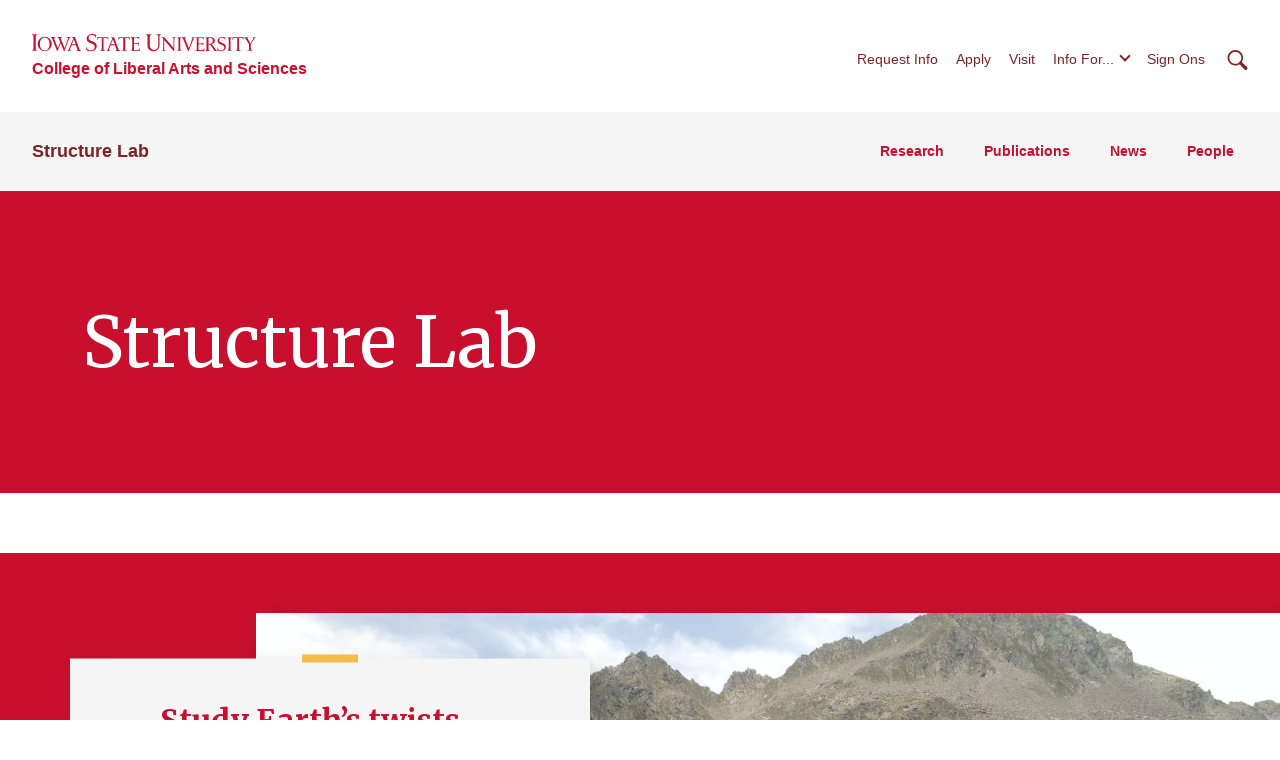

--- FILE ---
content_type: text/html; charset=UTF-8
request_url: https://structure.ge-at.iastate.edu/
body_size: 42128
content:
<!doctype html>
<!--[if lt IE 9]><html class="no-js no-svg ie lt-ie9 lt-ie8 lt-ie7" lang="en-US"> <![endif]-->
<!--[if IE 9]><html class="no-js no-svg ie ie9 lt-ie9 lt-ie8" lang="en-US"> <![endif]-->
<!--[if gt IE 9]><!-->
<html class="no-js no-svg" lang="en-US"> <!--<![endif]-->
<head>
    <meta charset="UTF-8"/>
    <meta name="description" content="">
        <meta http-equiv="Content-Type" content="text/html; charset=UTF-8"/>
    <meta http-equiv="X-UA-Compatible" content="IE=edge">
    <meta name="viewport" content="width=device-width, initial-scale=1">
    <link rel="author" href="https://structure.ge-at.iastate.edu/wp-content/themes/iastate22-las-child/humans.txt"/>
    <link rel="profile" href="http://gmpg.org/xfn/11">
    <link rel="preconnect" href="https://fonts.googleapis.com">
    <link rel="preconnect" href="https://fonts.gstatic.com" crossorigin>
    <link href="https://fonts.googleapis.com/css2?family=Merriweather:wght@400;700&display=swap" rel="stylesheet">
    <title>Structure Lab</title>
<meta name='robots' content='max-image-preview:large' />
<link rel='dns-prefetch' href='//kit.fontawesome.com' />
<link rel="alternate" type="application/rss+xml" title="Structure Lab &raquo; Feed" href="https://structure.ge-at.iastate.edu/feed/" />
<link rel="alternate" type="application/rss+xml" title="Structure Lab &raquo; Comments Feed" href="https://structure.ge-at.iastate.edu/comments/feed/" />
<link rel="alternate" type="application/rss+xml" title="Structure Lab &raquo; Home Comments Feed" href="https://structure.ge-at.iastate.edu/home/feed/" />
<style id='wp-img-auto-sizes-contain-inline-css' type='text/css'>
img:is([sizes=auto i],[sizes^="auto," i]){contain-intrinsic-size:3000px 1500px}
/*# sourceURL=wp-img-auto-sizes-contain-inline-css */
</style>
<link rel='stylesheet' id='default-css' href='https://structure.ge-at.iastate.edu/wp-content/themes/iastate22-las-child/style.css?ver=6.9' type='text/css' media='all' />
<style id='wp-emoji-styles-inline-css' type='text/css'>

	img.wp-smiley, img.emoji {
		display: inline !important;
		border: none !important;
		box-shadow: none !important;
		height: 1em !important;
		width: 1em !important;
		margin: 0 0.07em !important;
		vertical-align: -0.1em !important;
		background: none !important;
		padding: 0 !important;
	}
/*# sourceURL=wp-emoji-styles-inline-css */
</style>
<link rel='stylesheet' id='wp-block-library-css' href='https://structure.ge-at.iastate.edu/wp-includes/css/dist/block-library/style.min.css?ver=6.9' type='text/css' media='all' />
<style id='wp-block-heading-inline-css' type='text/css'>
h1:where(.wp-block-heading).has-background,h2:where(.wp-block-heading).has-background,h3:where(.wp-block-heading).has-background,h4:where(.wp-block-heading).has-background,h5:where(.wp-block-heading).has-background,h6:where(.wp-block-heading).has-background{padding:1.25em 2.375em}h1.has-text-align-left[style*=writing-mode]:where([style*=vertical-lr]),h1.has-text-align-right[style*=writing-mode]:where([style*=vertical-rl]),h2.has-text-align-left[style*=writing-mode]:where([style*=vertical-lr]),h2.has-text-align-right[style*=writing-mode]:where([style*=vertical-rl]),h3.has-text-align-left[style*=writing-mode]:where([style*=vertical-lr]),h3.has-text-align-right[style*=writing-mode]:where([style*=vertical-rl]),h4.has-text-align-left[style*=writing-mode]:where([style*=vertical-lr]),h4.has-text-align-right[style*=writing-mode]:where([style*=vertical-rl]),h5.has-text-align-left[style*=writing-mode]:where([style*=vertical-lr]),h5.has-text-align-right[style*=writing-mode]:where([style*=vertical-rl]),h6.has-text-align-left[style*=writing-mode]:where([style*=vertical-lr]),h6.has-text-align-right[style*=writing-mode]:where([style*=vertical-rl]){rotate:180deg}
/*# sourceURL=https://structure.ge-at.iastate.edu/wp-includes/blocks/heading/style.min.css */
</style>
<style id='global-styles-inline-css' type='text/css'>
:root{--wp--preset--aspect-ratio--square: 1;--wp--preset--aspect-ratio--4-3: 4/3;--wp--preset--aspect-ratio--3-4: 3/4;--wp--preset--aspect-ratio--3-2: 3/2;--wp--preset--aspect-ratio--2-3: 2/3;--wp--preset--aspect-ratio--16-9: 16/9;--wp--preset--aspect-ratio--9-16: 9/16;--wp--preset--color--black: #000000;--wp--preset--color--cyan-bluish-gray: #abb8c3;--wp--preset--color--white: #ffffff;--wp--preset--color--pale-pink: #f78da7;--wp--preset--color--vivid-red: #cf2e2e;--wp--preset--color--luminous-vivid-orange: #ff6900;--wp--preset--color--luminous-vivid-amber: #fcb900;--wp--preset--color--light-green-cyan: #7bdcb5;--wp--preset--color--vivid-green-cyan: #00d084;--wp--preset--color--pale-cyan-blue: #8ed1fc;--wp--preset--color--vivid-cyan-blue: #0693e3;--wp--preset--color--vivid-purple: #9b51e0;--wp--preset--color--iastate-cardinal: #c8102e;--wp--preset--color--iastate-burgundy: #7c2529;--wp--preset--color--iastate-dark-gray: #4a4a4a;--wp--preset--color--iastate-gold: #f1be48;--wp--preset--color--iastate-light-gray: #f5f5f5;--wp--preset--color--iastate-midnight: #003d4c;--wp--preset--color--iastate-medium-gray: #ebebeb;--wp--preset--color--off-white: #f3f3f3;--wp--preset--color--gray-2: #e0e0e0;--wp--preset--color--gray-3: #567078;--wp--preset--color--gray-4: #707070;--wp--preset--color--gray-blue: #07333e;--wp--preset--gradient--vivid-cyan-blue-to-vivid-purple: linear-gradient(135deg,rgb(6,147,227) 0%,rgb(155,81,224) 100%);--wp--preset--gradient--light-green-cyan-to-vivid-green-cyan: linear-gradient(135deg,rgb(122,220,180) 0%,rgb(0,208,130) 100%);--wp--preset--gradient--luminous-vivid-amber-to-luminous-vivid-orange: linear-gradient(135deg,rgb(252,185,0) 0%,rgb(255,105,0) 100%);--wp--preset--gradient--luminous-vivid-orange-to-vivid-red: linear-gradient(135deg,rgb(255,105,0) 0%,rgb(207,46,46) 100%);--wp--preset--gradient--very-light-gray-to-cyan-bluish-gray: linear-gradient(135deg,rgb(238,238,238) 0%,rgb(169,184,195) 100%);--wp--preset--gradient--cool-to-warm-spectrum: linear-gradient(135deg,rgb(74,234,220) 0%,rgb(151,120,209) 20%,rgb(207,42,186) 40%,rgb(238,44,130) 60%,rgb(251,105,98) 80%,rgb(254,248,76) 100%);--wp--preset--gradient--blush-light-purple: linear-gradient(135deg,rgb(255,206,236) 0%,rgb(152,150,240) 100%);--wp--preset--gradient--blush-bordeaux: linear-gradient(135deg,rgb(254,205,165) 0%,rgb(254,45,45) 50%,rgb(107,0,62) 100%);--wp--preset--gradient--luminous-dusk: linear-gradient(135deg,rgb(255,203,112) 0%,rgb(199,81,192) 50%,rgb(65,88,208) 100%);--wp--preset--gradient--pale-ocean: linear-gradient(135deg,rgb(255,245,203) 0%,rgb(182,227,212) 50%,rgb(51,167,181) 100%);--wp--preset--gradient--electric-grass: linear-gradient(135deg,rgb(202,248,128) 0%,rgb(113,206,126) 100%);--wp--preset--gradient--midnight: linear-gradient(135deg,rgb(2,3,129) 0%,rgb(40,116,252) 100%);--wp--preset--gradient--iastate-red-and-gold-gradient: linear-gradient(135deg,rgba(200,16,46) 49.9%,rgb(241,190,72, 0.36) 50%);--wp--preset--font-size--small: 1rem;--wp--preset--font-size--medium: 1.4rem;--wp--preset--font-size--large: 1.5rem;--wp--preset--font-size--x-large: 42px;--wp--preset--font-size--extra-large: 2rem;--wp--preset--font-family--isu-sans-serif: "Arial", "Helvetica Neue", sans-serif;--wp--preset--font-family--isu-serif: "Merriweather", serif;--wp--preset--spacing--20: 0.44rem;--wp--preset--spacing--30: 0.67rem;--wp--preset--spacing--40: 1rem;--wp--preset--spacing--50: 1.5rem;--wp--preset--spacing--60: 2.25rem;--wp--preset--spacing--70: 3.38rem;--wp--preset--spacing--80: 5.06rem;--wp--preset--shadow--natural: 6px 6px 9px rgba(0, 0, 0, 0.2);--wp--preset--shadow--deep: 12px 12px 50px rgba(0, 0, 0, 0.4);--wp--preset--shadow--sharp: 6px 6px 0px rgba(0, 0, 0, 0.2);--wp--preset--shadow--outlined: 6px 6px 0px -3px rgb(255, 255, 255), 6px 6px rgb(0, 0, 0);--wp--preset--shadow--crisp: 6px 6px 0px rgb(0, 0, 0);}:root { --wp--style--global--content-size: 1112px;--wp--style--global--wide-size: 1112px; }:where(body) { margin: 0; }.wp-site-blocks > .alignleft { float: left; margin-right: 2em; }.wp-site-blocks > .alignright { float: right; margin-left: 2em; }.wp-site-blocks > .aligncenter { justify-content: center; margin-left: auto; margin-right: auto; }:where(.is-layout-flex){gap: 0.5em;}:where(.is-layout-grid){gap: 0.5em;}.is-layout-flow > .alignleft{float: left;margin-inline-start: 0;margin-inline-end: 2em;}.is-layout-flow > .alignright{float: right;margin-inline-start: 2em;margin-inline-end: 0;}.is-layout-flow > .aligncenter{margin-left: auto !important;margin-right: auto !important;}.is-layout-constrained > .alignleft{float: left;margin-inline-start: 0;margin-inline-end: 2em;}.is-layout-constrained > .alignright{float: right;margin-inline-start: 2em;margin-inline-end: 0;}.is-layout-constrained > .aligncenter{margin-left: auto !important;margin-right: auto !important;}.is-layout-constrained > :where(:not(.alignleft):not(.alignright):not(.alignfull)){max-width: var(--wp--style--global--content-size);margin-left: auto !important;margin-right: auto !important;}.is-layout-constrained > .alignwide{max-width: var(--wp--style--global--wide-size);}body .is-layout-flex{display: flex;}.is-layout-flex{flex-wrap: wrap;align-items: center;}.is-layout-flex > :is(*, div){margin: 0;}body .is-layout-grid{display: grid;}.is-layout-grid > :is(*, div){margin: 0;}body{background-color: var(--wp--preset--color--white);color: var(--wp--preset--color--iastate-dark-gray);font-family: var(--wp--preset--font-family--isu-sans-serif);font-size: var(--wp--preset--font-size--extra-small);line-height: 1.5;padding-top: 0px;padding-right: 0px;padding-bottom: 0px;padding-left: 0px;}a:where(:not(.wp-element-button)){color: var(--wp--preset--color--iastate-burgundy);font-family: var(--wp--preset--font-family--isu-sans-serif);font-weight: 700;text-decoration: underline;text-transform: color .2s ease-in-out;}:root :where(a:where(:not(.wp-element-button)):hover){color: var(--wp--preset--color--iastate-cardinal);}h1{color: var(--wp--preset--color--iastate-cardinal);font-family: var(--wp--preset--font-family--merriweather);}h2{color: var(--wp--preset--color--iastate-cardinal);font-family: var(--wp--preset--font-family--merriweather);}h3{color: var(--wp--preset--color--iastate-cardinal);font-family: var(--wp--preset--font-family--isu-sans-serif);}h4{color: var(--wp--preset--color--iastate-burgundy);font-family: var(--wp--preset--font-family--isu-sans-serif);}h5{color: var(--wp--preset--color--iastate-burgundy);font-family: var(--wp--preset--font-family--isu-sans-serif);}h6{color: var(--wp--preset--color--iastate-burgundy);font-family: var(--wp--preset--font-family--isu-sans-serif);}:root :where(.wp-element-button, .wp-block-button__link){background-color: #32373c;border-width: 0;color: #fff;font-family: inherit;font-size: inherit;font-style: inherit;font-weight: inherit;letter-spacing: inherit;line-height: inherit;padding-top: calc(0.667em + 2px);padding-right: calc(1.333em + 2px);padding-bottom: calc(0.667em + 2px);padding-left: calc(1.333em + 2px);text-decoration: none;text-transform: inherit;}.has-black-color{color: var(--wp--preset--color--black) !important;}.has-cyan-bluish-gray-color{color: var(--wp--preset--color--cyan-bluish-gray) !important;}.has-white-color{color: var(--wp--preset--color--white) !important;}.has-pale-pink-color{color: var(--wp--preset--color--pale-pink) !important;}.has-vivid-red-color{color: var(--wp--preset--color--vivid-red) !important;}.has-luminous-vivid-orange-color{color: var(--wp--preset--color--luminous-vivid-orange) !important;}.has-luminous-vivid-amber-color{color: var(--wp--preset--color--luminous-vivid-amber) !important;}.has-light-green-cyan-color{color: var(--wp--preset--color--light-green-cyan) !important;}.has-vivid-green-cyan-color{color: var(--wp--preset--color--vivid-green-cyan) !important;}.has-pale-cyan-blue-color{color: var(--wp--preset--color--pale-cyan-blue) !important;}.has-vivid-cyan-blue-color{color: var(--wp--preset--color--vivid-cyan-blue) !important;}.has-vivid-purple-color{color: var(--wp--preset--color--vivid-purple) !important;}.has-iastate-cardinal-color{color: var(--wp--preset--color--iastate-cardinal) !important;}.has-iastate-burgundy-color{color: var(--wp--preset--color--iastate-burgundy) !important;}.has-iastate-dark-gray-color{color: var(--wp--preset--color--iastate-dark-gray) !important;}.has-iastate-gold-color{color: var(--wp--preset--color--iastate-gold) !important;}.has-iastate-light-gray-color{color: var(--wp--preset--color--iastate-light-gray) !important;}.has-iastate-midnight-color{color: var(--wp--preset--color--iastate-midnight) !important;}.has-iastate-medium-gray-color{color: var(--wp--preset--color--iastate-medium-gray) !important;}.has-off-white-color{color: var(--wp--preset--color--off-white) !important;}.has-gray-2-color{color: var(--wp--preset--color--gray-2) !important;}.has-gray-3-color{color: var(--wp--preset--color--gray-3) !important;}.has-gray-4-color{color: var(--wp--preset--color--gray-4) !important;}.has-gray-blue-color{color: var(--wp--preset--color--gray-blue) !important;}.has-black-background-color{background-color: var(--wp--preset--color--black) !important;}.has-cyan-bluish-gray-background-color{background-color: var(--wp--preset--color--cyan-bluish-gray) !important;}.has-white-background-color{background-color: var(--wp--preset--color--white) !important;}.has-pale-pink-background-color{background-color: var(--wp--preset--color--pale-pink) !important;}.has-vivid-red-background-color{background-color: var(--wp--preset--color--vivid-red) !important;}.has-luminous-vivid-orange-background-color{background-color: var(--wp--preset--color--luminous-vivid-orange) !important;}.has-luminous-vivid-amber-background-color{background-color: var(--wp--preset--color--luminous-vivid-amber) !important;}.has-light-green-cyan-background-color{background-color: var(--wp--preset--color--light-green-cyan) !important;}.has-vivid-green-cyan-background-color{background-color: var(--wp--preset--color--vivid-green-cyan) !important;}.has-pale-cyan-blue-background-color{background-color: var(--wp--preset--color--pale-cyan-blue) !important;}.has-vivid-cyan-blue-background-color{background-color: var(--wp--preset--color--vivid-cyan-blue) !important;}.has-vivid-purple-background-color{background-color: var(--wp--preset--color--vivid-purple) !important;}.has-iastate-cardinal-background-color{background-color: var(--wp--preset--color--iastate-cardinal) !important;}.has-iastate-burgundy-background-color{background-color: var(--wp--preset--color--iastate-burgundy) !important;}.has-iastate-dark-gray-background-color{background-color: var(--wp--preset--color--iastate-dark-gray) !important;}.has-iastate-gold-background-color{background-color: var(--wp--preset--color--iastate-gold) !important;}.has-iastate-light-gray-background-color{background-color: var(--wp--preset--color--iastate-light-gray) !important;}.has-iastate-midnight-background-color{background-color: var(--wp--preset--color--iastate-midnight) !important;}.has-iastate-medium-gray-background-color{background-color: var(--wp--preset--color--iastate-medium-gray) !important;}.has-off-white-background-color{background-color: var(--wp--preset--color--off-white) !important;}.has-gray-2-background-color{background-color: var(--wp--preset--color--gray-2) !important;}.has-gray-3-background-color{background-color: var(--wp--preset--color--gray-3) !important;}.has-gray-4-background-color{background-color: var(--wp--preset--color--gray-4) !important;}.has-gray-blue-background-color{background-color: var(--wp--preset--color--gray-blue) !important;}.has-black-border-color{border-color: var(--wp--preset--color--black) !important;}.has-cyan-bluish-gray-border-color{border-color: var(--wp--preset--color--cyan-bluish-gray) !important;}.has-white-border-color{border-color: var(--wp--preset--color--white) !important;}.has-pale-pink-border-color{border-color: var(--wp--preset--color--pale-pink) !important;}.has-vivid-red-border-color{border-color: var(--wp--preset--color--vivid-red) !important;}.has-luminous-vivid-orange-border-color{border-color: var(--wp--preset--color--luminous-vivid-orange) !important;}.has-luminous-vivid-amber-border-color{border-color: var(--wp--preset--color--luminous-vivid-amber) !important;}.has-light-green-cyan-border-color{border-color: var(--wp--preset--color--light-green-cyan) !important;}.has-vivid-green-cyan-border-color{border-color: var(--wp--preset--color--vivid-green-cyan) !important;}.has-pale-cyan-blue-border-color{border-color: var(--wp--preset--color--pale-cyan-blue) !important;}.has-vivid-cyan-blue-border-color{border-color: var(--wp--preset--color--vivid-cyan-blue) !important;}.has-vivid-purple-border-color{border-color: var(--wp--preset--color--vivid-purple) !important;}.has-iastate-cardinal-border-color{border-color: var(--wp--preset--color--iastate-cardinal) !important;}.has-iastate-burgundy-border-color{border-color: var(--wp--preset--color--iastate-burgundy) !important;}.has-iastate-dark-gray-border-color{border-color: var(--wp--preset--color--iastate-dark-gray) !important;}.has-iastate-gold-border-color{border-color: var(--wp--preset--color--iastate-gold) !important;}.has-iastate-light-gray-border-color{border-color: var(--wp--preset--color--iastate-light-gray) !important;}.has-iastate-midnight-border-color{border-color: var(--wp--preset--color--iastate-midnight) !important;}.has-iastate-medium-gray-border-color{border-color: var(--wp--preset--color--iastate-medium-gray) !important;}.has-off-white-border-color{border-color: var(--wp--preset--color--off-white) !important;}.has-gray-2-border-color{border-color: var(--wp--preset--color--gray-2) !important;}.has-gray-3-border-color{border-color: var(--wp--preset--color--gray-3) !important;}.has-gray-4-border-color{border-color: var(--wp--preset--color--gray-4) !important;}.has-gray-blue-border-color{border-color: var(--wp--preset--color--gray-blue) !important;}.has-vivid-cyan-blue-to-vivid-purple-gradient-background{background: var(--wp--preset--gradient--vivid-cyan-blue-to-vivid-purple) !important;}.has-light-green-cyan-to-vivid-green-cyan-gradient-background{background: var(--wp--preset--gradient--light-green-cyan-to-vivid-green-cyan) !important;}.has-luminous-vivid-amber-to-luminous-vivid-orange-gradient-background{background: var(--wp--preset--gradient--luminous-vivid-amber-to-luminous-vivid-orange) !important;}.has-luminous-vivid-orange-to-vivid-red-gradient-background{background: var(--wp--preset--gradient--luminous-vivid-orange-to-vivid-red) !important;}.has-very-light-gray-to-cyan-bluish-gray-gradient-background{background: var(--wp--preset--gradient--very-light-gray-to-cyan-bluish-gray) !important;}.has-cool-to-warm-spectrum-gradient-background{background: var(--wp--preset--gradient--cool-to-warm-spectrum) !important;}.has-blush-light-purple-gradient-background{background: var(--wp--preset--gradient--blush-light-purple) !important;}.has-blush-bordeaux-gradient-background{background: var(--wp--preset--gradient--blush-bordeaux) !important;}.has-luminous-dusk-gradient-background{background: var(--wp--preset--gradient--luminous-dusk) !important;}.has-pale-ocean-gradient-background{background: var(--wp--preset--gradient--pale-ocean) !important;}.has-electric-grass-gradient-background{background: var(--wp--preset--gradient--electric-grass) !important;}.has-midnight-gradient-background{background: var(--wp--preset--gradient--midnight) !important;}.has-iastate-red-and-gold-gradient-gradient-background{background: var(--wp--preset--gradient--iastate-red-and-gold-gradient) !important;}.has-small-font-size{font-size: var(--wp--preset--font-size--small) !important;}.has-medium-font-size{font-size: var(--wp--preset--font-size--medium) !important;}.has-large-font-size{font-size: var(--wp--preset--font-size--large) !important;}.has-x-large-font-size{font-size: var(--wp--preset--font-size--x-large) !important;}.has-extra-large-font-size{font-size: var(--wp--preset--font-size--extra-large) !important;}.has-isu-sans-serif-font-family{font-family: var(--wp--preset--font-family--isu-sans-serif) !important;}.has-isu-serif-font-family{font-family: var(--wp--preset--font-family--isu-serif) !important;}
/*# sourceURL=global-styles-inline-css */
</style>

<link rel='stylesheet' id='screen-css' href='https://structure.ge-at.iastate.edu/wp-content/themes/iastate22-wordpress/vendor/iastate/frontend-component-library/build/css/index.css?ver=1.0.03' type='text/css' media='screen' />
<link rel='stylesheet' id='printcss-css' href='https://structure.ge-at.iastate.edu/wp-content/themes/iastate22-wordpress/vendor/iastate/frontend-component-library/build/css/print.css?ver=1.0.03' type='text/css' media='print' />
<link rel='stylesheet' id='wp_only-css' href='https://structure.ge-at.iastate.edu/wp-content/themes/iastate22-wordpress/wp_components/build/css/index.css?ver=1.0.03' type='text/css' media='screen' />
<link rel='stylesheet' id='tablepress-default-css' href='https://structure.ge-at.iastate.edu/wp-content/plugins/tablepress/css/build/default.css?ver=3.2.6' type='text/css' media='all' />
<meta name="generator" content="WordPress 6.9" />
<link rel="canonical" href="https://structure.ge-at.iastate.edu/" />
<link rel='shortlink' href='https://structure.ge-at.iastate.edu/' />
<script src='https://wp.las.iastate.edu/?dm=2034c77975d8ed9fc352392ef38ac93b&amp;action=load&amp;blogid=490&amp;siteid=1&amp;t=691419569&amp;back=https%3A%2F%2Fstructure.ge-at.iastate.edu%2F' type='text/javascript'></script><!-- Google Tag Manager -->
<script>(function(w,d,s,l,i){w[l]=w[l]||[];w[l].push({'gtm.start':
new Date().getTime(),event:'gtm.js'});var f=d.getElementsByTagName(s)[0],
j=d.createElement(s),dl=l!='dataLayer'?'&l='+l:'';j.async=true;j.src=
'https://www.googletagmanager.com/gtm.js?id='+i+dl;f.parentNode.insertBefore(j,f);
})(window,document,'script','dataLayer','GTM-K5255GH6');</script>
<!-- End Google Tag Manager -->
<!-- Global site tag (gtag.js) - Google Analytics -->
<script async src="https://www.googletagmanager.com/gtag/js?id=G-99PVWLFNQK"></script>
<script>
  window.dataLayer = window.dataLayer || [];
  function gtag(){dataLayer.push(arguments);}
  gtag('js', new Date());

  gtag('config', 'G-99PVWLFNQK');
</script>

<script async src="https://siteimproveanalytics.com/js/siteanalyze_37570.js"></script>		<style type="text/css" id="wp-custom-css">
			.text-content figure.directory-photo figcaption{
    font-weight: initial;
}



body.page-id-52 figcaption span.title, body.page-id-1004 figcaption span.title, body.page-id-13286 figcaption span.title, body.page-id-5598 figcaption span.title, body.page-id-2370 figcaption span.title
{display:block;
	font-size: .7rem;
	width:165px;
}

.directory-photo {
    z-index: 10;
    width: auto;
    margin: 0 .5rem 3rem;
    height: 230px;
}

.faculty-staff-back-button {
    display: none;
}		</style>
		
    <link rel="icon" type="image/x-icon" href="https://cdn.theme.iastate.edu/favicon/favicon.ico">
    <link rel="icon" type="image/png" href="https://cdn.theme.iastate.edu/favicon/favicon.png">
    <link rel="icon" href="https://cdn.theme.iastate.edu/favicon/apple-touch-icon.png">
    <script>
        document.documentElement.classList.add('js');
    </script>
			</head>

<body class="wp-singular page-template-default page page-id-5 wp-theme-iastate22-wordpress wp-child-theme-iastate22-las-child" data-template="base.twig">
<!-- Google Tag Manager (noscript) -->
<noscript><iframe src="https://www.googletagmanager.com/ns.html?id=GTM-K5255GH6"
height="0" width="0" style="display:none;visibility:hidden"></iframe></noscript>
<!-- End Google Tag Manager (noscript) -->

<a class="skip-link" href="#main-content">Skip To Main Content</a>
<div class="off-canvas">
	<div class="max-bound">
					<header class="site-header site-header--ecosystem">
	<div class="site-header__top">
		<div class="site-header__logo-name-wrap">
			<a href="https://www.iastate.edu/"
			   class="site-header__logo">
				<img
					src="https://cdn.theme.iastate.edu/img/iastate22/iowa-state-university-logo-no-tagline-red.svg"
					alt="Iowa State University">
			</a>
			<a class="site-header__parent-unit-name"
												href="https://las.iastate.edu">College of Liberal Arts and Sciences</a>		</div>
		<div class="site-header__website-title"><a href="https://structure.ge-at.iastate.edu">Structure Lab</a></div>
		<div class="site-header__utility-search-wrap">
							<nav class="site-header__utility" aria-label="Utility">
					<ul>
													<li>
								<a href="https://www.iastate.edu/request-info">Request Info</a>
							</li>
													<li>
								<a href="https://www.iastate.edu/admission-and-aid/apply">Apply</a>
							</li>
													<li>
								<a href="https://www.iastate.edu/admission-and-aid/visit">Visit</a>
							</li>
																			<li>
								<button class="site-header__utility-dropdown-trigger">Info For...</button>
								<ul class="site-header__utility-dropdown-menu" aria-hidden="true">
									<li>
										<a href="https://students.info.iastate.edu/" target="_blank">Current
											Students</a>
									</li>
									<li>
										<a href="https://facultystaff.info.iastate.edu" target="_blank">Faculty and
											Staff</a>
									</li>
								</ul>
							</li>
																			<li>
								<a href="https://login.iastate.edu/" target="_blank">Sign Ons</a>
							</li>
											</ul>
				</nav>
				<div class="site-header__search">
					<a href="#site-search" class="site-header__search-toggle">
						<span class="visible-for-screen-readers">Search</span>
						<span class="fak fa-iastate22-magnifying-glass" aria-hidden="true"></span>
					</a>
					<a href="#" class="site-header__search-close">
						<span class="visible-for-screen-readers">Close Search</span>
						<span class="fa-light fa-xmark"></span>
					</a>
					<form class="site-header__search-form-desktop" method="get" action="https://structure.ge-at.iastate.edu">
						
<label class="visible-for-screen-readers" for="searchForm_1">Search</label>
<input type="search" id="searchForm_1" name="s" placeholder="Search" class="site-search">
<button type="submit"><span class="fak fa-iastate22-magnifying-glass" aria-hidden="true"></span><span
		class="visible-for-screen-readers">Submit Search</span></button>

					</form>
				</div>
								</div>
	</div>
	<div class="site-header__main">
		<a href="#site-header-mega-menu" class="site-header__mega-menu-open" role="button"
		   aria-controls="site-header-mega-menu">
			<span class="visible-for-screen-readers">Toggle Menu</span>
			<span class="site-header__mega-menu-open-line-wrap">
        <span></span>
        <span></span>
        <span></span>
      </span>
		</a>
		<div class="site-header__mega-menu" id="site-header-mega-menu">
			<div class="site-header__mega-menu-inner">
				<div class="site-header__mega-menu-scroller">
					<noscript>
						<a href="#" role="button" class="nojs-close-menu">Close Main Menu</a>
					</noscript>
					<div>
						<div class="site-header__mega-menu-main">
							<div class="site-header__mega-menu-max-bound">
								<div class="site-header__website-title"><a
										href="https://structure.ge-at.iastate.edu">Structure Lab</a></div>
																	<nav class="site-header__mega-menu-main-nav" aria-label="Main">
										<ul>
																							<li class="site-header__parent-link-no-subnav-wrap" >
													<a class="site-header__parent-link-no-subnav"
													   href="https://structure.ge-at.iastate.edu/research/"
													   >Research</a>
																									</li>
																							<li class="site-header__parent-link-no-subnav-wrap" >
													<a class="site-header__parent-link-no-subnav"
													   href="https://structure.ge-at.iastate.edu/research/publications/"
													   >Publications</a>
																									</li>
																							<li class="site-header__parent-link-no-subnav-wrap" >
													<a class="site-header__parent-link-no-subnav"
													   href="https://structure.ge-at.iastate.edu/category/news/"
													   >News</a>
																									</li>
																							<li class="site-header__parent-link-no-subnav-wrap" >
													<a class="site-header__parent-link-no-subnav"
													   href="https://structure.ge-at.iastate.edu/people/"
													   >People</a>
																									</li>
																					</ul>
									</nav>
															</div>
						</div>
						<div class="site-header__mega-menu-secondary">
							<div class="site-header__mega-menu-max-bound">
								<nav class="site-header__mega-menu-utility" aria-label="Utility">
									<ul>
																					<li>
												<a href="https://www.iastate.edu/request-info">Request Info</a>
											</li>
																					<li>
												<a href="https://www.iastate.edu/admission-and-aid/apply">Apply</a>
											</li>
																					<li>
												<a href="https://www.iastate.edu/admission-and-aid/visit">Visit</a>
											</li>
																			</ul>
									<form class="site-header__search-form-mobile" method="get"
										  action="https://structure.ge-at.iastate.edu">
										
<label class="visible-for-screen-readers" for="searchForm_2">Search</label>
<input type="search" id="searchForm_2" name="s" placeholder="Search" class="site-search">
<button type="submit"><span class="fak fa-iastate22-magnifying-glass" aria-hidden="true"></span><span
		class="visible-for-screen-readers">Submit Search</span></button>

									</form>
								</nav>
							</div>
						</div>
					</div>
				</div>
			</div>
		</div>
	</div>
</header>
				<main id="main-content">
				<div class="outer-pad">
						<div
	class="ecosystem-home-hero ecosystem-home-hero--no-image">
			<div class="ecosystem-home-hero__content">
			<h1 class="ecosystem-home-hero__title">
									Structure Lab
							</h1>
					</div>
		
		</div>


<div
	class="paragraph-widget paragraph-widget--feature-with-large-image">
	<div class="feature-with-large-image">
		<div class="feature-with-large-image__media">
			<img loading="lazy" decoding="async" src="https://structure.ge-at.iastate.edu/wp-content/uploads/sites/490/2023/09/The-Crew2a-scaled.jpg" alt="Decorative Image"
				 width="2560" height="1440"/>
		</div>
		<div class="feature-with-large-image__content">
			<h2>Study Earth’s twists and turns</h2>							<div class="feature-with-large-image__text"><p>Dive into the dynamic world of structural geology with hands-on experiential learning. Investigate folds, faults, and fractures to decode Earth&#8217;s geological history with state-of-the-art equipment and expert guidance, gaining practical skills essential for a career in geoscience.</p>
</div>							<div class="iastate22-button-set">
					<ul>
						<li>
							<a class="iastate22-button"
							   href="https://structure.ge-at.iastate.edu/research/">Learn more about our research<span
									class="arrow"></span></a>
						</li>
					</ul>
				</div>
					</div>
	</div>
</div>


<div
	class="paragraph-widget paragraph-widget--text-html">
	<div class="text-content">
		<h2><img loading="lazy" decoding="async" class="alignright size-full wp-image-80" src="https://structure.ge-at.iastate.edu/wp-content/uploads/sites/490/2016/09/LabLogo.jpg" alt="" width="364" height="247" />Welcome</h2>
<p>Welcome to the Structure Lab at Iowa State University! If you want to know more about how rocks deform, and how we can investigate processes leading to phenomena such deformation localization, fracture patterns, stick-slip, or creep by using physical experiments you are in the right place.</p>
<p>To find out who is working in the lab and what we are currently working on, visit our <a href="https://structure.ge-at.iastate.edu/research/people/">people</a> and <a href="https://structure.ge-at.iastate.edu/research/">research</a> pages.</p>

	</div>
</div>


<div class="paragraph-widget paragraph-widget--text-html"><div class="text-content">
<h2 class="wp-block-heading">News</h2>
</div></div>

<div class='paragraph-widget paragraph-widget--callout-set'><div class='callout-set'><ul><li>
            <div class="iastate22-callout">
                <div class="iastate22-callout__media">
                    <img decoding="async" src="https://wp.las.iastate.edu/ge-at-structure2/wp-content/uploads/sites/490/2025/05/Nathan-Defense-rotated-e1746646462118.jpg" alt="" width="622" height="414" loading="lazy">
                </div>
                <div class="iastate22-callout__content text-content">
                    <h3>Congrats Nathan!</h3>
                    <div>Nathan Coon successfully defended his master's thesis titled, "'Quantifying the invisible': Using photoelasticity to quantify 3D force distributions in granular&nbsp;[&hellip;]</div>
                    <div class="link-set">
                        <ul>
                            <li>
                                <a href="/2025/05/07/congrats-nathan/" class="link-set__link iastate22-link-external">Read More<span class="arrow"></span></a>
                            </li>
                        </ul>
                    </div>
                </div>
            </div>
        </li><li>
            <div class="iastate22-callout">
                <div class="iastate22-callout__media">
                    <img decoding="async" src="https://wp.las.iastate.edu/ge-at-structure2/wp-content/uploads/sites/490/2024/12/IMG_3532-scaled-e1734561706335.jpeg" alt="" width="622" height="414" loading="lazy">
                </div>
                <div class="iastate22-callout__content text-content">
                    <h3>Congrats Trevor!</h3>
                    <div>Trevor Van Dyke successfully defended his thesis titled, "UAV imagery and 3D modeling for geological research applications." Trevor has many&nbsp;[&hellip;]</div>
                    <div class="link-set">
                        <ul>
                            <li>
                                <a href="/2024/12/18/congrats-trevor/" class="link-set__link iastate22-link-external">Read More<span class="arrow"></span></a>
                            </li>
                        </ul>
                    </div>
                </div>
            </div>
        </li><li>
            <div class="iastate22-callout">
                <div class="iastate22-callout__media">
                    <img decoding="async" src="https://wp.las.iastate.edu/ge-at-structure2/wp-content/uploads/sites/490/2024/04/Screenshot-2024-04-17-at-9.25.13-AM.png" alt="" width="622" height="414" loading="lazy">
                </div>
                <div class="iastate22-callout__content text-content">
                    <h3>Congrats Haley!</h3>
                    <div>Haley Bix defended her thesis titled, "The effect of size and shape of brittle clasts within a viscous matrix on&nbsp;[&hellip;]</div>
                    <div class="link-set">
                        <ul>
                            <li>
                                <a href="/2024/04/17/congrats-haley/" class="link-set__link iastate22-link-external">Read More<span class="arrow"></span></a>
                            </li>
                        </ul>
                    </div>
                </div>
            </div>
        </li></ul></div></div>


<div
	class="paragraph-widget paragraph-widget--button-set">
	<div class="iastate22-button-set">
		<ul>
												<li>
						<a class="iastate22-button"
						   href="https://structure.ge-at.iastate.edu/category/news/">Read more news
							<span class="arrow"></span></a>
					</li>
									</ul>
	</div>
</div>

			</div>
		</main>
					<footer class="site-footer site-footer--ecosystem">
	<div class="site-footer__flex-wrap">
		<div class="site-footer__logo-social-links-wrap">
			<a href="https://www.iastate.edu" class="site-footer__logo">
				<img
					src="https://cdn.theme.iastate.edu/img/iastate22/iowa-state-university-logo-with-tagline-sci-tech.svg"
					alt="Iowa State University of Science and Technology" loading="lazy" width="516" height="69"/>
			</a>

					</div>

					<nav class="site-footer__primary-nav" aria-label="Footer Primary">
				<ul>
											<li>
							<a href="https://www.iastate.edu/request-info">Request Info</a>
						</li>
											<li>
							<a href="https://www.iastate.edu/admission-and-aid/apply">Apply</a>
						</li>
											<li>
							<a href="https://www.iastate.edu/admission-and-aid/visit">Visit</a>
						</li>
									</ul>
			</nav>
							<nav class="site-footer__secondary-nav" aria-label="Footer Secondary">
								<ul  class="site-footer__secondary-nav-short" >
																		<li>
								<a href="http://las.iastate.edu">College of Liberal Arts and Sciences</a>
							</li>
																								<li>
								<a href="https://earth-atmosphere-climate.iastate.edu">Department of the Earth, Atmosphere, and Climate</a>
							</li>
															</ul>
			</nav>
		
			</div>

	<div class="site-footer__bottom-wrap">
		<nav class="site-footer__utility-nav" aria-label="Footer Utility">
			<ul>
									<li>
						<a href="https://www.policy.iastate.edu/electronicprivacy">Privacy Policy</a>
					</li>
									<li>
						<a href="https://www.policy.iastate.edu/policy/discrimination">Non-discrimination Policy</a>
					</li>
									<li>
						<a href="https://www.digitalaccess.iastate.edu/">Digital Access and Accessibility</a>
					</li>
									<li>
						<a href="https://www.iastate.edu/consumer-information">Consumer Information</a>
					</li>
							</ul>
		</nav>
		<div class="site-footer__copyright">
			<p>&copy; Iowa State University of Science and Technology
				2026</p>
		</div>
	</div>
</footer>
			<script type="speculationrules">
{"prefetch":[{"source":"document","where":{"and":[{"href_matches":"/*"},{"not":{"href_matches":["/wp-*.php","/wp-admin/*","/ge-at-structure2/wp-content/uploads/sites/490/*","/ge-at-structure2/wp-content/*","/wp-content/plugins/*","/wp-content/themes/iastate22-las-child/*","/wp-content/themes/iastate22-wordpress/*","/*\\?(.+)"]}},{"not":{"selector_matches":"a[rel~=\"nofollow\"]"}},{"not":{"selector_matches":".no-prefetch, .no-prefetch a"}}]},"eagerness":"conservative"}]}
</script>
<script type="text/javascript" src="https://structure.ge-at.iastate.edu/wp-content/themes/iastate22-wordpress/vendor/iastate/frontend-component-library/build/js/index.js?ver=1.0.03" id="main-js"></script>
<script type="text/javascript" src="https://kit.fontawesome.com/b658fac974.js?ver=1.0.0" id="fontawesome-js"></script>
<script type="text/javascript" src="https://structure.ge-at.iastate.edu/wp-content/plugins/page-links-to/dist/new-tab.js?ver=3.3.7" id="page-links-to-js"></script>
<script id="wp-emoji-settings" type="application/json">
{"baseUrl":"https://s.w.org/images/core/emoji/17.0.2/72x72/","ext":".png","svgUrl":"https://s.w.org/images/core/emoji/17.0.2/svg/","svgExt":".svg","source":{"concatemoji":"https://structure.ge-at.iastate.edu/wp-includes/js/wp-emoji-release.min.js?ver=6.9"}}
</script>
<script type="module">
/* <![CDATA[ */
/*! This file is auto-generated */
const a=JSON.parse(document.getElementById("wp-emoji-settings").textContent),o=(window._wpemojiSettings=a,"wpEmojiSettingsSupports"),s=["flag","emoji"];function i(e){try{var t={supportTests:e,timestamp:(new Date).valueOf()};sessionStorage.setItem(o,JSON.stringify(t))}catch(e){}}function c(e,t,n){e.clearRect(0,0,e.canvas.width,e.canvas.height),e.fillText(t,0,0);t=new Uint32Array(e.getImageData(0,0,e.canvas.width,e.canvas.height).data);e.clearRect(0,0,e.canvas.width,e.canvas.height),e.fillText(n,0,0);const a=new Uint32Array(e.getImageData(0,0,e.canvas.width,e.canvas.height).data);return t.every((e,t)=>e===a[t])}function p(e,t){e.clearRect(0,0,e.canvas.width,e.canvas.height),e.fillText(t,0,0);var n=e.getImageData(16,16,1,1);for(let e=0;e<n.data.length;e++)if(0!==n.data[e])return!1;return!0}function u(e,t,n,a){switch(t){case"flag":return n(e,"\ud83c\udff3\ufe0f\u200d\u26a7\ufe0f","\ud83c\udff3\ufe0f\u200b\u26a7\ufe0f")?!1:!n(e,"\ud83c\udde8\ud83c\uddf6","\ud83c\udde8\u200b\ud83c\uddf6")&&!n(e,"\ud83c\udff4\udb40\udc67\udb40\udc62\udb40\udc65\udb40\udc6e\udb40\udc67\udb40\udc7f","\ud83c\udff4\u200b\udb40\udc67\u200b\udb40\udc62\u200b\udb40\udc65\u200b\udb40\udc6e\u200b\udb40\udc67\u200b\udb40\udc7f");case"emoji":return!a(e,"\ud83e\u1fac8")}return!1}function f(e,t,n,a){let r;const o=(r="undefined"!=typeof WorkerGlobalScope&&self instanceof WorkerGlobalScope?new OffscreenCanvas(300,150):document.createElement("canvas")).getContext("2d",{willReadFrequently:!0}),s=(o.textBaseline="top",o.font="600 32px Arial",{});return e.forEach(e=>{s[e]=t(o,e,n,a)}),s}function r(e){var t=document.createElement("script");t.src=e,t.defer=!0,document.head.appendChild(t)}a.supports={everything:!0,everythingExceptFlag:!0},new Promise(t=>{let n=function(){try{var e=JSON.parse(sessionStorage.getItem(o));if("object"==typeof e&&"number"==typeof e.timestamp&&(new Date).valueOf()<e.timestamp+604800&&"object"==typeof e.supportTests)return e.supportTests}catch(e){}return null}();if(!n){if("undefined"!=typeof Worker&&"undefined"!=typeof OffscreenCanvas&&"undefined"!=typeof URL&&URL.createObjectURL&&"undefined"!=typeof Blob)try{var e="postMessage("+f.toString()+"("+[JSON.stringify(s),u.toString(),c.toString(),p.toString()].join(",")+"));",a=new Blob([e],{type:"text/javascript"});const r=new Worker(URL.createObjectURL(a),{name:"wpTestEmojiSupports"});return void(r.onmessage=e=>{i(n=e.data),r.terminate(),t(n)})}catch(e){}i(n=f(s,u,c,p))}t(n)}).then(e=>{for(const n in e)a.supports[n]=e[n],a.supports.everything=a.supports.everything&&a.supports[n],"flag"!==n&&(a.supports.everythingExceptFlag=a.supports.everythingExceptFlag&&a.supports[n]);var t;a.supports.everythingExceptFlag=a.supports.everythingExceptFlag&&!a.supports.flag,a.supports.everything||((t=a.source||{}).concatemoji?r(t.concatemoji):t.wpemoji&&t.twemoji&&(r(t.twemoji),r(t.wpemoji)))});
//# sourceURL=https://structure.ge-at.iastate.edu/wp-includes/js/wp-emoji-loader.min.js
/* ]]> */
</script>

			</div>
</div>


	</body>
</html>
